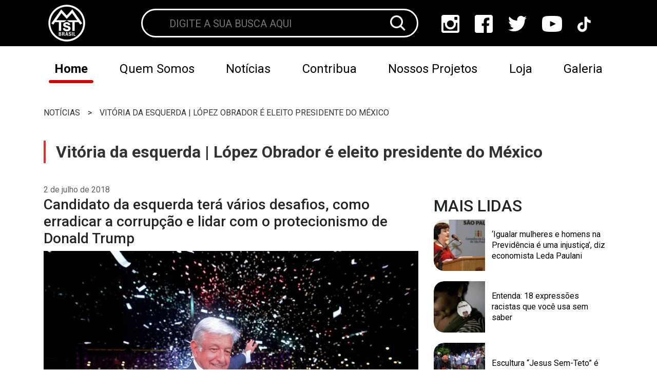

--- FILE ---
content_type: text/css; charset=UTF-8
request_url: https://mtst.org/wp-content/cache/min/1/wp-content/themes/mtst-theme/assets/css/single.css?ver=1747439863
body_size: -10
content:
.titulo-pagina h1{margin-bottom:40px}.single .content img{margin-bottom:7px}section.content{padding:20px 20px 40px}.content .saboxplugin-wrap .saboxplugin-gravatar{padding-left:0}.author-container{padding:30px 0}.single .wpp-thumbnail{width:100px;height:auto;border-top-left-radius:20px;border-bottom-left-radius:20px;margin-bottom:0!important}.widget.popular-posts h2{margin-bottom:26px;border-bottom:solid 4px var(--vermelho-escuro);padding-bottom:10px}.wpp-list li{margin-bottom:20px;background-color:var(--branco);border-radius:20px;line-height:100px;height:100px;padding-right:10px;display:table}.wpp-post-title{line-height:1.35;display:table-cell;vertical-align:middle;width:67%;text-decoration:none}.titulo-pagina h1 img{margin-top:0}h1{font-family:'Roboto';font-style:normal;font-weight:700;font-size:32px;line-height:140%;text-transform:none;color:var(--preto);opacity:.8;border-left:solid 4px #D70000;padding-left:20px}